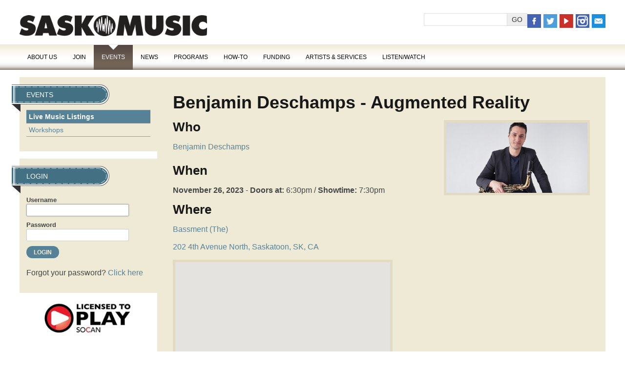

--- FILE ---
content_type: text/html; charset=UTF-8
request_url: https://www.saskmusic.org/events/live-music-listings/display,event/21217/benjamin-deschamps-augmented-reality
body_size: 8114
content:
<!doctype html>
<html lang="en" >

<head>
	<meta charset="utf-8" />
	<title>Benjamin Deschamps - Augmented Reality | Live Music Listings | SaskMusic</title>
	<meta name="keywords" content="Benjamin Deschamps - Augmented Reality | Live Music Listings | SaskMusic" />
	<meta name="author" content="Visual Lizard" />
	<meta name="viewport" content="width=device-width, initial-scale=1" />

	<link rel="icon" href="/img/logo.png" type="image/png" />
	<link rel="shortcut icon" href="/img/favicon.ico" type="image/x-icon" />
	<link rel="apple-touch-icon" href="/img/favicon.png" type="image/png" />

<link rel="stylesheet" type="text/css" href="/css/public/v2/ss-pika.css" media="screen" /><link rel="stylesheet" type="text/css" href="/css/public/v2/base.css?t=1721675110" media="screen" />
	<link rel="stylesheet" type="text/css" href="/css/public/v2/skeleton.css?t=1721675110" media="screen" />
	<link rel="stylesheet" type="text/css" href="/css/public/v2/layout.css?t=1721675110" media="screen" />
	<link rel="stylesheet" type="text/css" href="/css/public/v2/style.css?t=1721675111" media="screen" />
	<link rel="stylesheet" type="text/css" href="/css/public/v2/mobile.css?t=1721675110" media="screen" />
	<link rel="stylesheet" type="text/css" href="/css/public/v2/jquery.ui.css?t=1721675110" media="screen" />
	<link rel="stylesheet" type="text/css" href="/css/public/v2/jplayer.css?t=1721675110" media="screen" />
	<link rel="stylesheet" type="text/css" href="/css/public/v2/print.css?t=1721675110" media="print" />
	<link rel="stylesheet" type="text/css" href="/css/public/v2/upload.css?t=1721675111" media="screen" />
	<link rel="stylesheet" type="text/css" href="/css/public/v2/jquery.lightbox-0.5.css?t=1721675110" media="screen" />	<script>
		var _gaq = _gaq || [];
		_gaq.push(['_setAccount', 'UA-40612317-1']);
		_gaq.push(['_trackPageview']);

		(function() {
		var ga = document.createElement('script'); ga.type = 'text/javascript'; ga.async = true;
		ga.src = ('https:' == document.location.protocol ? 'https://ssl' : 'http://www') + '.google-analytics.com/ga.js';
		var s = document.getElementsByTagName('script')[0]; s.parentNode.insertBefore(ga, s);
		})();
	</script>

	<!--[if lt IE 9]>
		<script src="//html5shiv.googlecode.com/svn/trunk/html5.js"></script>
		<link href="/css/public/ie.css" type="text/css" media="screen, projection" rel="stylesheet" />
	<![endif]-->

	<!--[if lte IE 7]>
		<script src="/ie6/warning.js"></script><script>window.onload=function(){e("/ie6/")}</script>
	<![endif]-->
<!-- Site Analytics -->

		<!-- Google tag (gtag.js) -->
		<script async src="https://www.googletagmanager.com/gtag/js?id=UA-40612317-1"></script>
		<script>
			window.dataLayer = window.dataLayer || [];
			function gtag(){dataLayer.push(arguments);}
			gtag("js", new Date());
			
			gtag("config", "UA-40612317-1");
		</script>
	
		<!-- Google tag (gtag.js) -->
		<script async src="https://www.googletagmanager.com/gtag/js?id=G-12JDQR3E0V"></script>
		<script>
			window.dataLayer = window.dataLayer || [];
			function gtag(){dataLayer.push(arguments);}
			gtag("js", new Date());
			
			gtag("config", "G-12JDQR3E0V");
		</script>
	</head>

<body class="default saskmusic-2015 live-music-listings display">
	
		<header id="header">
		<div class="container">
			<div id="header-bk">
				<h1><a class="logo" href="/">SaskMusic</a></h1>
				<div class="header-tools">
				
			<ul class="member_nav empty">
				<li>&nbsp;</li>
			</ul>
		
		<form class="search-form" method="post" action="/search-results" accept-charset="utf-8"><div style="display:none;"><input type="hidden" class="hidden" name="_method" value="POST" /></div><input name="data[Search][terms]" type="text" class="input text" id="SearchTerms" /><input class="input button" type="submit" value="Go" /></form>
		<ul class="social-media">
			<li><a href="https://www.facebook.com/SaskMusic1" title="Facebook" target="_blank"><img src="/img/v2/icon-facebook.png" alt="icon facebook" /></a></li>
			<li><a href="https://twitter.com/SaskMusic" title="Twitter" target="_blank"><img src="/img/v2/icon-twitter.png" alt="icon twitter" /></a></li>
			<li><a href="https://www.youtube.com/user/saskmusic" title="YouTube" target="_blank"><img src="/img/v2/icon-youtube.png" alt="icon youtube" /></a></li>
			<li><a href="https://instagram.com/saskmusic" title="Instagram" target="_blank"><img src="/img/v2/icon-instagram.png" alt="icon instagram" /></a></li>
			<li><a href="mailto:info@saskmusic.org" title="Email Saskmusic"><img src="/img/v2/icon-email.png" alt="icon email" /></a></li>
		</ul>
					</div>
			</div>
			<nav>
				<a class="mn-toggle" title="Menu"></a>
			
	<ul class="nav_1" id="nav_413">
		<li class="first page-type-node" id="nav_li_item_417">
			<a href="/about-us">About Us</a>

			<ul class="nav_2" id="nav_417">
				<li class="first page-type-content" id="nav_li_item_419">
					<a href="/about-us/who-we-are">Who We Are</a>
				</li>
				<li class="page-type-content" id="nav_li_item_421">
					<a href="/about-us/annual-general-meeting">Annual General Meeting</a>
				</li>
				<li class="page-type-content" id="nav_li_item_423">
					<a href="/about-us/membership-benefites">Membership Benefits</a>
				</li>
				<li class="page-type-content" id="nav_li_item_573">
					<a href="/about-us/saskmusic-merch">SaskMusic Merch</a>
				</li>
				<li class="page-type-content" id="nav_li_item_425">
					<a href="/about-us/submission-policies">Submissions</a>
				</li>
				<li class="page-type-content" id="nav_li_item_427">
					<a href="/about-us/association-documents">Association Documents</a>
				</li>
				<li class="page-type-content" id="nav_li_item_621">
					<a href="/about-us/indigenous-advisory">Indigenous Advisory</a>
				</li>
				<li class="page-type-content" id="nav_li_item_429">
					<a href="/about-us/meet-the-board">Meet the Board</a>
				</li>
				<li class="page-type-content" id="nav_li_item_431">
					<a href="/about-us/meet-the-staff">Meet the Staff</a>
				</li>
				<li class="page-type-content" id="nav_li_item_433">
					<a href="/about-us/our-supporters">Our Supporters</a>
				</li>
				<li class="page-type-content" id="nav_li_item_435">
					<a href="/about-us/retrospective">Retrospective</a>
				</li>
				<li class="page-type-content" id="nav_li_item_437">
					<a href="/about-us/advertising">Advertising</a>
				</li>
				<li class="page-type-content" id="nav_li_item_439">
					<a href="/about-us/contact">Contact</a>
				</li>
				<li class="page-type-content" id="nav_li_item_625">
					<a href="/about-us/code-of-conduct">Code of Conduct</a>
				</li>

			</ul>
		</li>
		<li class="page-type-content" id="nav_li_item_545">
			<a href="/join">Join</a>
		</li>
		<li class="at page-type-node" id="nav_li_item_441">
			<a href="/events">Events</a>

			<ul class="nav_2" id="nav_441">
				<li class="first at on page-type-content" id="nav_li_item_443">
					<a href="/events/live-music-listings">Live Music Listings</a>
				</li>
				<li class="page-type-event" id="nav_li_item_445">
					<a href="/events/workshops">Workshops</a>
				</li>

			</ul>
		</li>
		<li class="page-type-node" id="nav_li_item_447">
			<a href="/news">News</a>

			<ul class="nav_2" id="nav_447">
				<li class="first page-type-news" id="nav_li_item_449">
					<a href="/news/the-latest">The Latest</a>
				</li>
				<li class="page-type-content" id="nav_li_item_627">
					<a href="/news/social-links">Social Links</a>
				</li>
				<li class="page-type-content" id="nav_li_item_623">
					<a href="/news/music-matters-survey">Music Matters Survey</a>
				</li>
				<li class="page-type-content" id="nav_li_item_451">
					<a href="/news/e-release">E-Release</a>
				</li>
				<li class="page-type-content" id="nav_li_item_453">
					<a href="/news/new-releases">New Releases</a>
				</li>
				<li class="page-type-content" id="nav_li_item_455">
					<a href="/news/sound-opportunities">Opportunities / Deadlines</a>
				</li>
				<li class="page-type-content" id="nav_li_item_611">
					<a href="/news/covid-19">COVID -19</a>
				</li>
				<li class="page-type-news" id="nav_li_item_459">
					<a href="/news/cover-artists">Cover Artists</a>
				</li>
				<li class="page-type-news" id="nav_li_item_461">
					<a href="/news/artist-and-industry-spotlights">Artist &amp; Industry Spotlights</a>
				</li>
				<li class="page-type-content" id="nav_li_item_463">
					<a href="/news/the-session">The Session Magazine</a>
				</li>

			</ul>
		</li>
		<li class="page-type-node" id="nav_li_item_465">
			<a href="/programs">Programs</a>

			<ul class="nav_2" id="nav_465">
				<li class="first page-type-content" id="nav_li_item_467">
					<a href="/programs/careers-in-music">Careers in Music</a>
				</li>
				<li class="page-type-content" id="nav_li_item_477">
					<a href="/programs/export-program">Export Program</a>
				</li>
				<li class="page-type-content" id="nav_li_item_565">
					<a href="/programs/legal-service-program">Legal Service Program</a>
				</li>
				<li class="page-type-content" id="nav_li_item_591">
					<a href="/programs/saskatchewan-music-awards">Saskatchewan Music Awards</a>
				</li>
				<li class="page-type-content" id="nav_li_item_577">
					<a href="/programs/songwriter-activities">Songwriter Activities</a>
				</li>
				<li class="page-type-content" id="nav_li_item_587">
					<a href="/programs/women-in-music-sk">Women in Music Sask</a>
				</li>
				<li class="page-type-content" id="nav_li_item_555">
					<a href="/programs/retired-programs">Retired Programs</a>
				</li>
				<li class="page-type-content" id="nav_li_item_629">
					<a href="/programs/synch-liaision">Synch Liaision</a>
				</li>
				<li class="page-type-content" id="nav_li_item_633">
					<a href="/programs/metal-summit">Metal Summit</a>
				</li>

			</ul>
		</li>
		<li class="page-type-node" id="nav_li_item_503">
			<a href="/how-to">How-To</a>

			<ul class="nav_2" id="nav_503">
				<li class="first page-type-news" id="nav_li_item_505">
					<a href="/how-to/articles">Articles</a>
				</li>
				<li class="page-type-content" id="nav_li_item_507">
					<a href="/how-to/book-a-consult">Book with a Music Mentor</a>
				</li>
				<li class="page-type-content" id="nav_li_item_509">
					<a href="/how-to/contracts-and-templates">Contracts and Templates</a>
				</li>
				<li class="page-type-content" id="nav_li_item_515">
					<a href="/how-to/teacher-resources">Teacher Resources</a>
				</li>
				<li class="page-type-content" id="nav_li_item_513">
					<a href="/how-to/useful-reports">Useful Reports</a>
				</li>

			</ul>
		</li>
		<li class="page-type-node" id="nav_li_item_517">
			<a href="/funding">Funding</a>

			<ul class="nav_2" id="nav_517">
				<li class="first page-type-content" id="nav_li_item_519">
					<a href="/funding/funding-options">Funding Options</a>
				</li>
				<li class="page-type-content" id="nav_li_item_521">
					<a href="/funding/funding-tools">Funding Tools</a>
				</li>
				<li class="page-type-content" id="nav_li_item_529">
					<a href="/funding/factor-accreditation">FACTOR Accreditation</a>
				</li>
				<li class="page-type-content" id="nav_li_item_531">
					<a href="/funding/mroc-register-for-royalties">MROC: Register for Royalties</a>
				</li>

			</ul>
		</li>
		<li class="page-type-node" id="nav_li_item_567">
			<a href="/directory">Artists &amp; Services</a>

			<ul class="nav_2" id="nav_567">
				<li class="first" id="nav_li_item_533">
					<a href="/directory/search-directory">Sask Music Directory</a>
				</li>
				<li class="page-type-content" id="nav_li_item_563">
					<a href="/directory/how-to-submit">Submit to Sask Music Directory</a>
				</li>
				<li class="page-type-linked" id="nav_li_item_599">
					<a href="/news/cover-artists">Featured Artists</a>
				</li>

			</ul>
		</li>
		<li class="page-type-node" id="nav_li_item_535">
			<a href="/multimedia">Listen/Watch</a>

			<ul class="nav_2" id="nav_535">
				<li class="first page-type-node" id="nav_li_item_539">
					<a href="/multimedia/saskmusic-radio">SaskMusic Radio</a>
				</li>
				<li class="page-type-content" id="nav_li_item_541">
					<a href="/multimedia/saskatchewan-videos">Saskatchewan Videos</a>
				</li>

			</ul>
		</li>

	</ul>
			</nav>	
		</div><!-- .container -->
	</header>	
	<div class="container internal">
		
		<div id="sidebar">
		
					<div class="sidebar-block">
					
	<ul class="subnav_1" id="subnav_413">
		<li class="first page-type-node" id="subnav_li_item_417">
			<a href="/about-us">About Us</a>
		</li>
		<li class="page-type-content" id="subnav_li_item_545">
			<a href="/join">Join</a>
		</li>
		<li class="at page-type-node" id="subnav_li_item_441">
			<a href="/events">Events</a>

			<ul class="subnav_2" id="subnav_441">
				<li class="first at on page-type-content" id="subnav_li_item_443">
					<a href="/events/live-music-listings">Live Music Listings</a>
				</li>
				<li class="page-type-event" id="subnav_li_item_445">
					<a href="/events/workshops">Workshops</a>
				</li>

			</ul>
		</li>
		<li class="page-type-node" id="subnav_li_item_447">
			<a href="/news">News</a>
		</li>
		<li class="page-type-node" id="subnav_li_item_465">
			<a href="/programs">Programs</a>
		</li>
		<li class="page-type-node" id="subnav_li_item_503">
			<a href="/how-to">How-To</a>
		</li>
		<li class="page-type-node" id="subnav_li_item_517">
			<a href="/funding">Funding</a>
		</li>
		<li class="page-type-node" id="subnav_li_item_567">
			<a href="/directory">Artists &amp; Services</a>
		</li>
		<li class="page-type-node" id="subnav_li_item_535">
			<a href="/multimedia">Listen/Watch</a>
		</li>

	</ul>

					
					</div>
				<div class="sidebar-block" id="login"><h2>Login</h2><form class="login" method="post" action="/login" accept-charset="utf-8">
	<div style="display:none;"><input type="hidden" class="hidden" name="_method" value="POST" /></div>
	<div class="input text">
		<label for="LoginUsername">Username</label>
		<input name="data[Login][username]" type="text" class="input text" tabindex="0" autofocus="autofocus" id="LoginUsername" />
	</div>
	<div class="input text">
		<label for="LoginPassword">Password</label>
		<input type="password" name="data[Login][password]" class="input password text" id="LoginPassword" />
	</div>
	<div class="submit clearfix">
		<input type="submit" class="submit" value="Login" />
	</div>
</form>
<p>Forgot your password? <a href="/login/reset,member" alt="Reset Password" class="login-button">Click here</a></p></div>
				<div id="sidebar-ad">
				
		<ul class="ads">
	
				<li>
					<a id="banner_148" 
						href="http://www.socan.ca"
						onclick="_gaq.push(['_trackEvent', 'Ads', 'Live Music Listings', 'SOCAN licensed']);"
						target="_blank"
					><img src="https://www.saskmusic.org/uploads/banner/banner_img_148.jpg?t=1751636313"
						alt="SOCAN licensed" 
						width="342"
						height="78"
						
					/></a>
					
					
				</li>
			
		</ul>
	
				</div>
					</div>
		
		<div id="main" class="main" role="main">
		<article class="event">

			<h2 class="title">Benjamin Deschamps - Augmented Reality</h2>
		
			<div class="event-images">
		
				<ul class="event-images">
					<li class="main">
						<img src="https://www.saskmusic.org/uploads/event/event_image_image_13620.jpeg?t=1751642685" alt="" />
					</li>
				
				</ul>
				
			</div>
			<div class="event-info">
		
					<h3>Who</h3>
					<p><a href="www.benjamindeschamps.com">Benjamin Deschamps</a></p>
				
				<h3>When</h3>
				<ul class="dates">
			<li><strong>November 26, 2023</strong> -  <strong>Doors at: </strong>6:30pm / <strong>Showtime: </strong>7:30pm
						</li>
				</ul>
			
					<div id="where">
						<div id="where-location">
						<h3>Where</h3>
						<!--<a id="googlemap" href="http://maps.google.com/?q=202 4th Avenue North, Saskatoon, SK, CA, Bassment (The)" title="View Address on Google Maps"><img src="/img/google-map.png" /></a>-->
						<p><a href="/main/music-directory/view,listing/2023/bassment-the" title="Bassment (The)">Bassment (The)</a></p>
				
						<p><a href="http://maps.google.com/?q=202 4th Avenue North, Saskatoon, SK, CA, Bassment (The)" title="View Address on Google Maps">202 4th Avenue North, Saskatoon, SK, CA</a></p>
						<input type="hidden" id="event-location" value="Bassment (The), 202 4th Avenue North, Saskatoon, SK, CA" />
					<ul class="prices"></ul>
						<div id="event-map" style="width:450px;height:250px;"></div>
					</div>
				
						<h3>Links</h3>
						<ul class="event-links">
					<li><a href="https://www.eventbrite.ca/e/benjamin-deschamps-augmented-reality-tickets-684419215297?aff=oddtdtcreator">www.eventbrite.ca/e/benjamin-deschamps-augmented-reality-tickets-684419215297?aff=oddtdtcreator</a></li>
						</ul>
					
				</div>
			
			<div id="event-body">
		<p>Get your tickets <a href="https://www.eventbrite.ca/e/benjamin-deschamps-augmented-reality-tickets-684419215297?aff=oddtdtcreator" target="_blank">HERE</a>.&nbsp;</p>

<p>Saxophonist and composer Benjamin Deschamps is well-known on the Canadian jazz scene for his first three critically acclaimed albums. Having played across Canada and in Europe, he returns with a new musical project called Augmented Reality, winner of Quebec&rsquo;s Opus Award for Best Jazz Album in 2023. Inspired by jazz greats such as Donny McCaslin and Ben Wendel, Benjamin explores a more electric, powerful, and lyrical sound while remaining true to his unique and ingenious style. He will be accompanied by Nicolas Ferron (guitar), Charles Trudel (keyboards), S&eacute;bastien Pellerin (bass) and Al Bourgeois (drums). Jazz fans won&#39;t want to miss this introspective, mature, and innovative musical experience.</p>

			</div>
		</article>


			<p class="back">
				<a href="/events/live-music-listings" class="button">Back to Events</a>
			</p>
				</div><!-- .main -->
	<div id="main-ad">
		<ul class="ads">
	
				<li>
					<a id="banner_130" 
						href="https://www.creativesask.ca"
						onclick="_gaq.push(['_trackEvent', 'Ads', 'Live Music Listings', 'Creative Sask']);"
						target="_blank"
					><img src="https://www.saskmusic.org/uploads/banner/banner_img_130.png?t=1751636311"
						alt="Creative Sask" 
						width="524"
						height="67"
						
					/></a>
					
					
				</li>
			
		</ul>
	</div>	</div><!-- .container -->
	
	
	<div class="footer-block" id="footer-navigation">
		<div class="container">
			<div class="footer-nav">
				<h3>About our artists</h3>
				<ul>
					<li><a href="/events">Events</a></li>
					<li><a href="/news/features">Features</a></li>
					<li><a href="/news/new-releases">New Releases</a></li>
					<li><a href="/multimedia/saskatchewan-videos">Saskatchewan Video</a></li>
					<li><a href="/directory">Sask Music Directory</a></li>
					<li><a href="/news/the-session">The Session</a></li>
				</ul>
			</div>
			<div class="footer-nav">
				<h3>Programs</h3>
				<ul>
					<li><a href="/join">Membership Benefits</a></li>
					<li><a href="/join">Join / Subscribe</a></li>
					<li><a href="/programs/export-program">Export Program</a></li>
					<li><a href="/programs/careers-in-music">Careers in Music</a></li>
					<li><a href="/how-to/career-track-consults">Career Tracks</a></li>
					<li><a href="/programs/the-next-big-thing">Next Big Thing</a></li>
				</ul>
			</div>
			<div class="footer-nav">
				<h3>Additional</h3>
				<ul>
					<li><a href="/about-us/advertising">Advertise</a></li>
					<li><a href="/terms-and-privacy-statement">Privacy Policy</a></li>
					<li><a href="/about-us/submission-policies">Submission Policy</a></li>
					<li><a href="/about-us/contact">Contact Us</a></li>
				</ul>
			</div>
			<div class="footer-social">
				<ul>
					<li><a href="https://www.facebook.com/SaskMusic1" title="Facebook" target="_blank"><img src="/img/v2/icon-facebook.png" alt="icon facebook" /></a></li>
					<li><a href="https://twitter.com/SaskMusic" title="Twitter" target="_blank"><img src="/img/v2/icon-twitter.png" alt="icon twitter" /></a></li>
					<li><a href="https://www.youtube.com/user/saskmusic" title="YouTube" target="_blank"><img src="/img/v2/icon-youtube.png" alt="icon youtube" /></a></li>
					<li><a href="https://instagram.com/saskmusic" title="Instagram" target="_blank"><img src="/img/v2/icon-instagram.png" alt="icon instagram" /></a></li>
					<li><a href="mailto:info@saskmusic.org" title="Email Saskmusic"><img src="/img/v2/icon-email.png" alt="icon email" /></a></li>
				</ul>
			</div>
		</div>
	</div>
	<div class="footer-block" id="footer-contact">
		<div class="container">
			<a id="footer-logo" href="/" title="Return to Home"><img src="/img/logo-footer.png" alt="" /></a>
			<p id="contact-line">
				Phone: 306-347-0676<br />
				Toll-Free in Sask: 1-800-347-0676<br />
				Email: <a href="mailto:info@saskmusic.org">info(at)saskmusic.org</a><br />
				&copy; SaskMusic 2026. All rights reserved.</p>
			<p id="acknowledgement">This project is funded by FACTOR, the <a href="http://canada.gc.ca" title="Government of Canada">Government of Canada</a> and Canada's Private Radio Broadcasters.<br />Ce projet est financ&eacute; en partie par FACTOR, le <a href="http://canada.gc.ca" title="Government of Canada">gouvernement du Canada</a> et les radiodiffuseurs priv&eacute;s du Canada.<br />Website Development by <a href="http://www.visuallizard.com" target="_blank">Visual Lizard Inc.</a></p>
		</div>
	</div>
	<div class="footer-block" id="footer-funding">
		<div class="container">
			<ul id="funding-logos">
				<li><a href="https://www.creativesask.ca" target="_blank" title="Creative Sask"><img src="/img/v2/logo-creativesask.png" alt="Creative Sask" /></a></li>
				<li><a href="http://www.bellmedia.ca" target="_blank" title="Bell Media"><img src="/img/v2/logo-bellmedia.png" alt="Bell Media" /></a></li>
				<li><a href="http://www.socan.ca/" target="_blank" title="SOCAN Foundation"><img src="/img/v2/logo-socan.png" alt="SOCAN Foundation" /></a></li>
				<li><a href="http://www.harvardbroadcasting.com/" target="_blank" title="Harvard Broadcasting"><img src="/img/v2/logo-harvard.png" alt="Harvard Broadcasting" /></a></li>
				<li><a href="http://www.factor.ca" target="_blank" title="FACTOR"><img src="/img/v2/logo-factor.png" alt="FACTOR - Government of Canada" /></a></li>
			</ul>
		</div>
	</div>
<!--[if IE]>
<script>var isIE = true;</script>
<![endif]-->
<script type="text/javascript" src="/js/jquery.js?t=1721675118"></script>
	<script type="text/javascript" src="/js/jquery.ui.js?t=1721675119"></script>
	<script type="text/javascript" src="/js/jquery.overlabel.js?t=1721675119"></script>
	<script type="text/javascript" src="/js/jquery.useableforms.js?t=1721675119"></script>
	<script type="text/javascript" src="/js/jquery.tablesorter.js?t=1721675119"></script>
	<script type="text/javascript" src="/js/easing.js?t=1721675118"></script>
	<script type="text/javascript" src="/js/rhinoslider.js?t=1721675119"></script>
	<script type="text/javascript" src="/js/jquery.lightbox-0.5.js?t=1721675118"></script>
	<script type="text/javascript" src="/js/jquery.webroot.js?t=1721675119"></script>
	<script type="text/javascript" src="/js/jquery.jplayer.min.js?t=1721675118"></script>
	<script type="text/javascript" src="/js/jplayer.playlist.min.js?t=1721675118"></script>
	<script type="text/javascript" src="/js/jquery.scrollTo.min.js?t=1721675119"></script>
	<script type="text/javascript" src="/js/radio.js?t=1721675119"></script>
	<script type="text/javascript" src="/js/default.js?t=1721675118"></script><script src="https://maps.googleapis.com/maps/api/js?key=AIzaSyCrH1jNNJ9ezPWO7A4u4m451UGZvAvtVBU&amp;libraries=places"></script>
			<script type="text/javascript" src="/ckeditor/ckeditor.js"></script>
			<script type="text/javascript">
			//<![CDATA[
			jQuery(document).ready( function(){
				var addCkEditor = function(){
					var editor = jQuery(this);
					var id = editor.attr("id");
					var editor_type = "CatalystDefault";
					var char_limit = "unlimited";
					
					if(editor.hasClass("simple")){
						editor_type = "CatalystSimple";
					}
					else if(editor.hasClass("member-custom")){
						var enhanced = parseInt( editor.data("enhanced") ) || 0;
						editor_type = enhanced ? "CatalystMemberEnhanced" : "CatalystMemberBasic";
						char_limit = parseInt( editor.data("char-limit") ) || "unlimited";
					}
					
					try{
					CKEDITOR.replace( id, {
						
						filebrowserBrowseUrl      : "/ckfinder/ckfinder.html",
						filebrowserImageBrowseUrl : "/ckfinder/ckfinder.html?type=Images",
						filebrowserFlashBrowseUrl : "/ckfinder/ckfinder.html?type=Flash",
						filebrowserUploadUrl      : "/ckfinder/core/connector/php/connector.php?command=QuickUpload&type=Files",
						filebrowserImageUploadUrl : "/ckfinder/core/connector/php/connector.php?command=QuickUpload&type=Images",
						filebrowserFlashUploadUrl : "/ckfinder/core/connector/php/connector.php?command=QuickUpload&type=Flash",
						
						
						forcePasteAsPlainText : true,
						//height: 500,
						
						skin: "kama",
						uiColor : "#eee",
						toolbar : editor_type,
						
						toolbar_CatalystDefault : [
							["Format"],
							["Bold","Italic"],
							["NumberedList","BulletedList","Indent","Outdent","-","Blockquote"],	
							["Link","Unlink","Anchor","-","SpecialChar"],
							["Image","Table","Iframe"],
							["HorizontalRule","-","Source"]
						],
						
						toolbar_CatalystSimple : [
							["Bold", "Italic", "-", "NumberedList", "BulletedList", "-", "Link","Blockquote"]
						],
						
						toolbar_CatalystMemberBasic : [
							[]
						],
						
						toolbar_CatalystMemberEnhancedListing : [
							["Bold","Italic"],
							["Link","Unlink"]
						],
						
						toolbar_CatalystMemberEnhanced : [
							["Bold","Italic"],
							["Link","Unlink"]
						],
						
						wordcount : {
						    showWordCount: false,
						    showCharCount: char_limit == "unlimited" ? false : true,
						    charLimit: char_limit,
						    countHTML: false,
						    wordLimit: "unlimited"
						},
						
						codemirror : {
							theme: "default",
							lineNumbers: true,
							lineWrapping: true,
							matchBrackets: true,
							autoCloseTags: true,
							autoCloseBrackets: true,
							enableSearchTools: true,
							enableCodeFolding: true,
							enableCodeFormatting: true,
							autoFormatOnStart: true,
							autoFormatOnModeChange: true,
							autoFormatOnUncomment: true,
							highlightActiveLine: true,
							mode: "htmlmixed",
							showSearchButton: true,
							showTrailingSpace: true,
							highlightMatches: true,
							showFormatButton: true,
							showCommentButton: true,
							showUncommentButton: true,
							showAutoCompleteButton: true
						}
					} );
					}catch(e){
						
					}
				}

				// Select the node that will be observed for mutations
				const targetNode = jQuery("body").get(0);
				
				// Options for the observer (which mutations to observe)
				const config = { attributes: true, childList: true, subtree: true };
				
				// Callback function to execute when mutations are observed
				const callback = (mutationList, observer) => {
					mutationList.forEach(function(mutation) {
						for (var i = 0; i < mutation.addedNodes.length; i++) {
							jQuery( mutation.addedNodes[i] ).find(".wysiwyg").each(addCkEditor);
						}
					});
				};
				
				// Create an observer instance linked to the callback function
				const observer = new MutationObserver(callback);
				
				// Start observing the target node for configured mutations
				observer.observe(targetNode, config);
				
				// Later, you can stop observing
				// observer.disconnect();

				jQuery(".wysiwyg").each(addCkEditor);
			});
			
			//]]>
			</script>
				
					<script type="text/javascript" src="/js/tmpl.js"></script>
					<script type="text/javascript" src="/js/jquery.iframe-transport.js"></script>
					<script type="text/javascript" src="/js/jquery.fileupload.js"></script>
					<script type="text/javascript" src="/js/jquery.fileupload-vl.js"></script>
					
					<script id="template-upload" type="text/x-tmpl" style="display:none;">
					{% for (var i=0, file; file=o.files[i]; i++) { %}
						<li class="normal template-upload fade"><div class="form" style="position:relative;">
					        {% if (file.error) { %}
					            <div style="width:90%; position:absolute; top:0;left:0; pointer-events:none;">
					                <div class="progress progress-danger progress-striped active" role="progressbar" aria-valuemin="0" aria-valuemax="100" aria-valuenow="0"><div class="bar" style="width:100%;"></div></div>
					            </div>
					            <div class="fieldset size w10"><span>{%=o.formatFileSize(file.size)%}</span></div>
					            <div class="fieldset name w40"><span>{%=file.name%}</span>&nbsp;</div>
					            <div class="fieldset error w40">{%=file.message%}</div>
					        {% } else if (o.files.valid && !i) { %}
					            <div style="width:90%; position:absolute; top:0;left:0; pointer-events:none;">
					                <div class="progress progress-success progress-striped active" role="progressbar" aria-valuemin="0" aria-valuemax="100" aria-valuenow="0"><div class="bar" style="width:0%;"></div></div>
					            </div>
					            <div class="fieldset size w10"><span>{%=o.formatFileSize(file.size)%}</span></div>
					            <div class="fieldset name w80">Upload <span>{%=file.name%}</span>&nbsp;</div>
					        {% } else { %}
					            <div class="fieldset size w10"><span>{%=o.formatFileSize(file.size)%}</span></div>
					            <div class="fieldset name w80"><span>{%=file.name%}</span></div>
					        {% } %}
					        
					            <div class="fieldset cancel w5 right">{% if (!i) { %}
					                <a href="#" class="x inline" onclick="jQuery(this).parents('li').remove(); return false;" title="Cancel">X</a>
					            {% } %}</div>
					    </div></li>
					{% } %}
					</script>
					<!-- The template to display files available for download -->
					<script id="template-download" type="text/x-tmpl" style="display:none;">
					{%
					var namePattern = o.options.fileInput.attr('name').replace(/\[ \]\[[^\]]+\]$/,'');
					var nextNum = jQuery('input[name^="' + namePattern + '"]').filter('[name$="[action]"]').length;
					%}
					{% for (var i=0, file; file=o.files[i]; i++) { %}
						<li class="normal template-download fade"><div class="form" style="position:relative;">
					        {% if (file.error) { %}
					            <div style="width:90%; position:absolute; top:0;left:0; pointer-events:none;">
					                <div class="progress progress-danger progress-striped active" role="progressbar" aria-valuemin="0" aria-valuemax="100" aria-valuenow="0"><div class="bar" style="width:100%;"></div></div>
					            </div>
					            <div class="fieldset size w10"><span>{%=o.formatFileSize(file.size) || '-' %}</span></div>
					            <div class="fieldset error w80">{%=file.message || 'No data returned. File was probably too large' %}</div>
					            <div class="fieldset cancel w5 right">
					                <a href="#" class="x inline" title="Cancel" onclick="jQuery(this).parents('li').remove(); return false;">X</a>
					            </div>
					        {% } else { %}
					            <div class="fieldset size w10"><span>{%=o.formatFileSize(file.size)%}</span></div>
					            <div class="fieldset name {%=(file.thumbnail_url ? 'w40' : 'w80')%}">
					                Upload <a href="{%=file.url%}" title="{%=file.name%}" rel="{%=(file.thumbnail_url ? 'gallery' : '')%}" download="{%=file.name%}" download="{%=file.name%}">{%=file.name%}</a>
					                <input type="hidden" name="{%=o.options.fileInput.attr('name').replace(/\[ \]/,'[' + (nextNum + i) + ']')%}[action]" value="change" />
					                <input type="hidden" name="{%=o.options.fileInput.attr('name').replace(/\[ \]/,'[' + (nextNum + i) + ']')%}[target]" value="tmp/{%=file.url.replace(/^(.*\/)([^\/]*)$/,'$2')%}" />
					                &nbsp;
					            </div>
					            {% if ( file.thumbnail_url ) { %}
					                <div class="fieldset sliver w40">
					                    <a href="{%=file.url%}" rel="lightbox" download="{%=file.name%}"><img class="sliver" src="{%=file.thumbnail_url%}" /></a>
					                </div>
					            {% } %}
					            <div class="fieldset delete w5 right">
					                <a href="#" class="x inline" onclick="jQuery(this).parents('li').remove(); return false;" title="Cancel">X</a>
					            </div>
					        {% } %}
					    </div></li>
					{% } %}
					</script>
					<script>
						$(function () {
							// Don't allow dragging files onto page to trigger file open
							$(document).bind('drop dragover', function (e) {
								e.preventDefault();
							});
							// Initialize the jQuery File Upload widgets
							$('div.uploader').each(function () {
								$(this).fileupload({
									paramName: 'data[Upload][file]',
									url: '/catalysts/upload/json',
									autoUpload: true,
									dropZone: $(this)	
								});
								$(this).bind('dragover', function (e) {
									var dropZone = $(this),timeout = window.dropZoneTimeout;
									if (!timeout) {
										dropZone.addClass("in");
									} else {
										clearTimeout(timeout);
									}
									if (jQuery.contains(dropZone[0],e.target) ) {
										dropZone.addClass("upload-target");
									} else {
										dropZone.removeClass("upload-target");
									}
									window.dropZoneTimeout = setTimeout(function () {
										window.dropZoneTimeout = null;
										dropZone.removeClass("upload-target");
									}, 100);
								});
							});
						});
						var heartbeat_url = "/catalysts/heartbeat";
					</script>
				
</body>
</html>

--- FILE ---
content_type: text/javascript
request_url: https://www.saskmusic.org/js/jplayer.playlist.min.js?t=1721675118
body_size: 2939
content:
/*
 * Playlist Object for the jPlayer Plugin
 * http://www.jplayer.org
 *
 * Copyright (c) 2009 - 2011 Happyworm Ltd
 * Dual licensed under the MIT and GPL licenses.
 *  - http://www.opensource.org/licenses/mit-license.php
 *  - http://www.gnu.org/copyleft/gpl.html
 *
 * Author: Mark J Panaghiston
 * Version: 2.1.0 (jPlayer 2.1.0)
 * Date: 1st September 2011
 */
(function(b, f) {
	jPlayerPlaylist = function(a, c, d) {
		var e = this;
		this.current = 0;
		this.removing = this.shuffled = this.loop = !1;
		this.cssSelector = b.extend({}, this._cssSelector, a);
		this.options = b.extend(!0, {}, this._options, d);
		this.playlist = [];
		this.original = [];
		this._initPlaylist(c);
		this.cssSelector.title = this.cssSelector.cssSelectorAncestor + " .jp-title";
		this.cssSelector.playlist = this.cssSelector.cssSelectorAncestor + " .jp-playlist";
		this.cssSelector.next = this.cssSelector.cssSelectorAncestor + " .jp-next";
		this.cssSelector.previous = this.cssSelector.cssSelectorAncestor + " .jp-previous";
		this.cssSelector.shuffle = this.cssSelector.cssSelectorAncestor + " .jp-shuffle";
		this.cssSelector.shuffleOff = this.cssSelector.cssSelectorAncestor + " .jp-shuffle-off";
		this.options.cssSelectorAncestor = this.cssSelector.cssSelectorAncestor;
		this.options.repeat = function(a) {
			e.loop = a.jPlayer.options.loop
		};
		b(this.cssSelector.jPlayer).bind(b.jPlayer.event.ready, function() {
			e._init()
		});
		b(this.cssSelector.jPlayer).bind(b.jPlayer.event.ended, function() {
			e.next()
		});
		b(this.cssSelector.jPlayer).bind(b.jPlayer.event.play, function() {
			b(this).jPlayer("pauseOthers")
		});
		b(this.cssSelector.jPlayer).bind(b.jPlayer.event.resize, function(a) {
			a.jPlayer.options.fullScreen ? b(e.cssSelector.title).show() : b(e.cssSelector.title).hide()
		});
		b(this.cssSelector.previous).click(function() {
			e.previous();
			b(this).blur();
			return !1
		});
		b(this.cssSelector.next).click(function() {
			e.next();
			b(this).blur();
			return !1
		});
		b(this.cssSelector.shuffle).click(function() {
			e.shuffle(!0);
			return !1
		});
		b(this.cssSelector.shuffleOff).click(function() {
			e.shuffle(!1);
			return !1
		}).hide();
		this.options.fullScreen || b(this.cssSelector.title).hide();
		b(this.cssSelector.playlist + " ul").empty();
		this._createItemHandlers();
		b(this.cssSelector.jPlayer).jPlayer(this.options)
	};
	jPlayerPlaylist.prototype = {
		_cssSelector: {
			jPlayer: "#jquery_jplayer_1",
			cssSelectorAncestor: "#jp_container_1"
		},
		_options: {
			playlistOptions: {
				autoPlay: !1,
				loopOnPrevious: !1,
				shuffleOnLoop: !0,
				enableRemoveControls: !1,
				displayTime: "slow",
				addTime: "fast",
				removeTime: "fast",
				shuffleTime: "slow",
				itemClass: "jp-playlist-item",
				freeGroupClass: "jp-free-media",
				freeItemClass: "jp-playlist-item-free",
				removeItemClass: "jp-playlist-item-remove"
			}
		},
		option: function(a, b) {
			if (b === f) return this.options.playlistOptions[a];
			this.options.playlistOptions[a] = b;
			switch (a) {
			case "enableRemoveControls":
				this._updateControls();
				break;
			case "itemClass":
			case "freeGroupClass":
			case "freeItemClass":
			case "removeItemClass":
				this._refresh(!0), this._createItemHandlers()
			}
			return this
		},
		_init: function() {
			var a = this;
			this._refresh(function() {
				a.options.playlistOptions.autoPlay ? a.play(a.current) : a.select(a.current)
			})
		},
		_initPlaylist: function(a) {
			this.current = 0;
			this.removing = this.shuffled = !1;
			this.original = b.extend(!0, [], a);
			this._originalPlaylist()
		},
		_originalPlaylist: function() {
			var a = this;
			this.playlist = [];
			b.each(this.original, function(b) {
				a.playlist[b] = a.original[b]
			})
		},
		_refresh: function(a) {
			var c = this;
			if (a && !b.isFunction(a)) b(this.cssSelector.playlist + " ul").empty(), b.each(this.playlist, function(a) {
				b(c.cssSelector.playlist + " ul").append(c._createListItem(c.playlist[a]))
			}), this._updateControls();
			else {
				var d = b(this.cssSelector.playlist + " ul").children().length ? this.options.playlistOptions.displayTime : 0;
				b(this.cssSelector.playlist + " ul").slideUp(d, function() {
					var d = b(this);
					b(this).empty();
					b.each(c.playlist, function(a) {
						d.append(c._createListItem(c.playlist[a]))
					});
					c._updateControls();
					b.isFunction(a) && a();
					c.playlist.length ? b(this).slideDown(c.options.playlistOptions.displayTime) : b(this).show()
				})
			}
		},
		_createListItem: function(a) {
			var c = this,
				d = "<li><span class=\"play-icon\"><span class=\"ss-icon\">&#x25B6;</span></span><span class=\"track\">"+a.track+"</span><div>";
			d += "<a href='javascript:;' class='" + this.options.playlistOptions.removeItemClass + "'>&times;</a>";
			d += "<a href='javascript:;' class='" + this.options.playlistOptions.itemClass + "' tabindex='1'>" + a.title + (a.artist ? " <span class='jp-artist'> " + a.artist + "</span>" : "") + "</a>";			
			if (a.free) {
				var e = !0;
				d += "<span class='" + this.options.playlistOptions.freeGroupClass + "'>";
				//b.each(a, function(a, f) {
					//b.jPlayer.prototype.format[a] && (e ? e = !1 : d += " | ", d += "<a class='" + c.options.playlistOptions.freeItemClass + "' href='" + f + "' tabindex='1'><span class=\"ss-icon\">&#xEB01;</span></a>")
					
				//});
				d += "<a class='" + c.options.playlistOptions.freeItemClass + "' href='" + a.download + "' tabindex='1'><span class=\"ss-icon\">&#xEB01;</span></a>"
				d += "</span></div></li>"
			}

			return d
		},
		_createItemHandlers: function() {
			var a = this;
			b(this.cssSelector.playlist + " a." + this.options.playlistOptions.itemClass).die("click").live("click", function() {
				var c = b(this).parent().parent().index();
				a.current !== c ? a.play(c) : b(a.cssSelector.jPlayer).jPlayer("play");
				b(this).blur();
				return !1
			});
			b(a.cssSelector.playlist + " a." + this.options.playlistOptions.freeItemClass).die("click").live("click", function() {
/*
				b(this).parent().parent().find("." + a.options.playlistOptions.itemClass).click();
				b(this).blur();
*/ 				window.open($(this).attr('href'))
				return !1
			});
/*
			b(a.cssSelector.playlist + " a." + this.options.playlistOptions.removeItemClass).die("click").live("click", function() {
				var c = b(this).parent().parent().index();
				a.remove(c);
				b(this).blur();
				return !1
			});
*/
		},
		_updateControls: function() {
			this.options.playlistOptions.enableRemoveControls ? b(this.cssSelector.playlist + " ." + this.options.playlistOptions.removeItemClass).show() : b(this.cssSelector.playlist + " ." + this.options.playlistOptions.removeItemClass).hide();
			this.shuffled ? (b(this.cssSelector.shuffleOff).show(), b(this.cssSelector.shuffle).hide()) : (b(this.cssSelector.shuffleOff).hide(), b(this.cssSelector.shuffle).show())
		},
		_highlight: function(a) {
			var newhtml = '<span class="currently-playing-text">'+ this.playlist[a].title;
			if(this.playlist[a].artist){
				newhtml += "<span class='jp-artist'> "+ this.playlist[a].artist + "</span>";
			}
			newhtml += "</span>";
			
			if(this.playlist[a].album){
				newhtml += "<div class='album-info'>From the album <span class='album-title'>"+this.playlist[a].album+"</span></div>";
			}
			this.playlist.length && a !== f && (b(this.cssSelector.playlist + " .jp-playlist-current").removeClass("jp-playlist-current"), b(this.cssSelector.playlist + " li:nth-child(" + (a + 1) + ")").addClass("jp-playlist-current").find(".jp-playlist-item").addClass("jp-playlist-current"), b(this.cssSelector.title + " li").html( newhtml ) );
			

			if(b(this.cssSelector.playlist).is(":visible")){
				b(this.cssSelector.playlist).scrollTo(b(this.cssSelector.playlist).find("li.jp-playlist-current"),500, {axis:"y", offset:-5})			
			}
			
			$('.jp-title.mini ul li, .jp-title.mini ul li span').width(400);
			if( $('span.currently-playing-text').width() > 200 )
			{	
				var margin = $('span.currently-playing-text').width()-200;
				$('.jp-title.mini ul li').hover(function(){
					$(this).css('margin-left', -1*margin);
					
				}, function(){
					
					$(this).css('margin-left', 0);
				});
				$('.jp-title.mini ul li').addClass('marquee');
			}else
			{
				$('.jp-title.mini ul li').unbind('mouseenter mouseleave');
				$('.jp-title.mini ul li').css('margin-left', 0).removeClass('marquee');
			}
			
			
		},
		setPlaylist: function(a) {
			this._initPlaylist(a);
			this._init()
		},
		add: function(a, c) {
			b(this.cssSelector.playlist + " ul").append(this._createListItem(a)).find("li:last-child").hide().slideDown(this.options.playlistOptions.addTime);
			this._updateControls();
			this.original.push(a);
			this.playlist.push(a);
			c ? this.play(this.playlist.length - 1) : this.original.length === 1 && this.select(0)
		},
		remove: function(a) {
			var c = this;
			if (a === f) return this._initPlaylist([]), this._refresh(function() {
				b(c.cssSelector.jPlayer).jPlayer("clearMedia")
			}), !0;
			else if (this.removing) return !1;
			else {
				a = a < 0 ? c.original.length + a : a;
				if (0 <= a && a < this.playlist.length) this.removing = !0, b(this.cssSelector.playlist + " li:nth-child(" + (a + 1) + ")").slideUp(this.options.playlistOptions.removeTime, function() {
					b(this).remove();
					if (c.shuffled) {
						var d = c.playlist[a];
						b.each(c.original, function(a) {
							if (c.original[a] === d) return c.original.splice(a, 1), !1
						})
					} else c.original.splice(a, 1);
					c.playlist.splice(a, 1);
					c.original.length ? a === c.current ? (c.current = a < c.original.length ? c.current : c.original.length - 1, c.select(c.current)) : a < c.current && c.current-- : (b(c.cssSelector.jPlayer).jPlayer("clearMedia"), c.current = 0, c.shuffled = !1, c._updateControls());
					c.removing = !1
				});
				return !0
			}
		},
		select: function(a) {
			a = a < 0 ? this.original.length + a : a;
			0 <= a && a < this.playlist.length ? (this.current = a, this._highlight(a), b(this.cssSelector.jPlayer).jPlayer("setMedia", this.playlist[this.current])) : this.current = 0
			var artistLink = document.getElementById('jp-artist-link-a');			
			if(artistLink != null){ 
				artistLink.setAttribute('href', this.playlist[a].artist_url); 
				artistLink.setAttribute('target', '_blank');
			} 
		},
		play: function(a) {
			a = a < 0 ? this.original.length + a : a;
			0 <= a && a < this.playlist.length ? this.playlist.length && (this.select(a), b(this.cssSelector.jPlayer).jPlayer("play")) : a === f && b(this.cssSelector.jPlayer).jPlayer("play")
		},
		pause: function() {
			b(this.cssSelector.jPlayer).jPlayer("pause")
		},
		next: function() {
			var a = this.current + 1 < this.playlist.length ? this.current + 1 : 0;
			this.loop ? a === 0 && this.shuffled && this.options.playlistOptions.shuffleOnLoop && this.playlist.length > 1 ? this.shuffle(!0, !0) : this.play(a) : a > 0 && this.play(a)
		},
		previous: function() {
			var a = this.current - 1 >= 0 ? this.current - 1 : this.playlist.length - 1;
			(this.loop && this.options.playlistOptions.loopOnPrevious || a < this.playlist.length - 1) && this.play(a)
		},
		shuffle: function(a, c) {
			var d = this;
			a === f && (a = !this.shuffled);
			(a || a !== this.shuffled) && b(this.cssSelector.playlist + " ul").slideUp(this.options.playlistOptions.shuffleTime, function() {
				(d.shuffled = a) ? d.playlist.sort(function() {
					return 0.5 - Math.random()
				}) : d._originalPlaylist();
				d._refresh(!0);
				c || !b(d.cssSelector.jPlayer).data("jPlayer").status.paused ? d.play(0) : d.select(0);
				b(this).slideDown(d.options.playlistOptions.shuffleTime)
			})
		}
	}
})(jQuery);